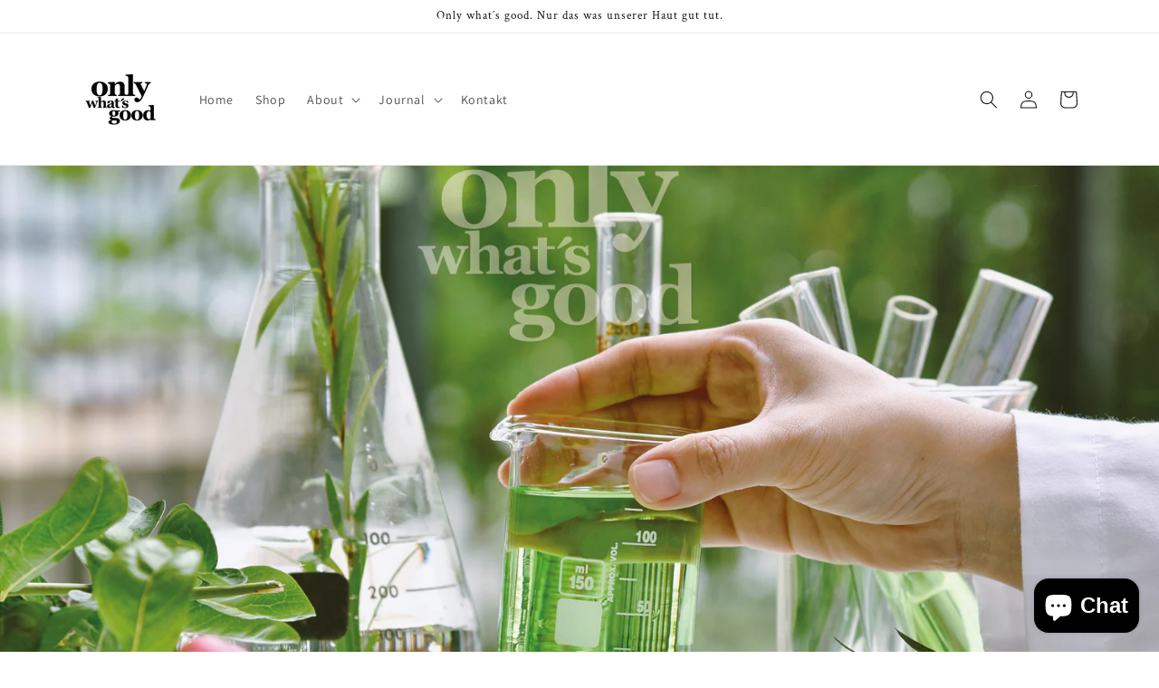

--- FILE ---
content_type: text/css
request_url: https://www.onlywhatsgood.at/cdn/shop/t/1/assets/faq-siin-page.css?v=76600227577411290151649404474
body_size: -486
content:
div.card-wrapper.underline-links-hover div.card.card--standard.card--media div.card__content div.card__information h3.card__heading.h5{
  text-align: center;
}

div.card-wrapper.underline-links-hover div.card.card--standard.card--media div.card__content div.card__information div.card-information div.caption-with-letter-spacing{
  text-align: center;
}

div.card-wrapper.underline-links-hover div.card.card--standard.card--media div.card__content div.card__information div.card-information div.price{
  text-align: center;
}

ul#product-grid li.grid__item div.card-wrapper.underline-links-hover div.card.card--standard.card--media div.card__inner.color-background-2.ratio div.card__media div.media{
  border-radius: 8px;
}

div.card-wrapper.underline-links-hover div.card.card--standard.card--media div div.card__media div.media, div.product__media.media img, div.product__media.media.global-media-settings{
  border-radius: 8px !important;
}

